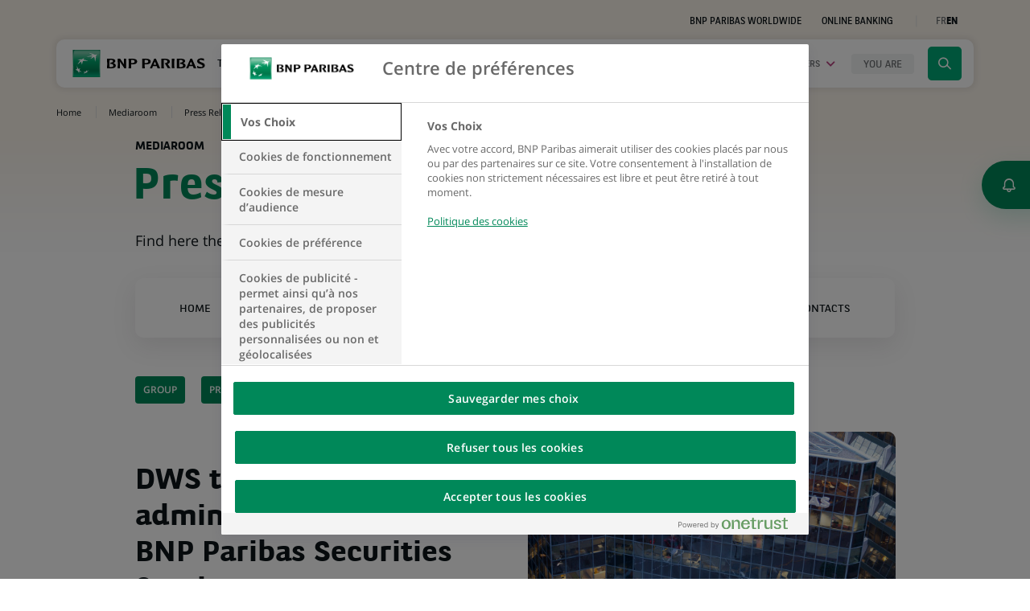

--- FILE ---
content_type: text/html; charset=UTF-8
request_url: https://group.bnpparibas/en/press-release/dws-transfer-fund-administration-unit-bnp-paribas-securities-services
body_size: 15099
content:
<!DOCTYPE html>
<html lang="en">
    <head>
        <meta charset="UTF-8">
                <meta name="viewport" content="width=device-width, initial-scale=1, maximum-scale=1, user-scalable=no">
                    <title>DWS to transfer fund administration unit to BNP Paribas Securities Services - BNP Paribas</title>
            <meta name="description" content="28/06/2018 - Discover our press release on DWS to transfer fund administration unit to BNP Paribas Securities Services - The bank for a changing world - BNP Paribas">
                <meta name="image" content="https://cdn-group.bnpparibas.com/media/images/cache/share/uploads/image/news_default_group_1.jpg">
                <meta property="og:title" content="DWS to transfer fund administration unit to BNP Paribas Securities Services - BNP Paribas">
            <meta property="og:description" content="28/06/2018 - Discover our press release on DWS to transfer fund administration unit to BNP Paribas Securities Services - The bank for a changing world - BNP Paribas">
            <meta property="og:image" content="https://cdn-group.bnpparibas.com/media/images/cache/share/uploads/image/news_default_group_1.jpg">
            <meta property="og:site_name" content="BNP Paribas">
            <meta property="og:type" content="article">
            <meta property="og:locale" content="en_US">
            <meta property="og:url" content="https://group.bnpparibas/en/press-release/dws-transfer-fund-administration-unit-bnp-paribas-securities-services">
            <meta name="twitter:card" content="summary">
            <meta name="twitter:site" content="@BNPParibas">
            <meta name="twitter:title" content="DWS to transfer fund administration unit to BNP Paribas Securities Services - BNP Paribas">
            <meta name="twitter:description" content="28/06/2018 - Discover our press release on DWS to transfer fund administration unit to BNP Paribas Securities Services - The bank for a changing world - BNP Paribas">
            <meta name="twitter:image" content="https://cdn-group.bnpparibas.com/media/images/cache/share/uploads/image/news_default_group_1.jpg">
        <link rel="alternate" hreflang="fr" href="https://group.bnpparibas/communique-de-presse/dws-transferera-activites-administration-fonds-bnp-paribas-securities-services" />
<link rel="alternate" hreflang="en" href="https://group.bnpparibas/en/press-release/dws-transfer-fund-administration-unit-bnp-paribas-securities-services" />
<link rel="alternate" hreflang="x-default" href="https://group.bnpparibas/en/press-release/dws-transfer-fund-administration-unit-bnp-paribas-securities-services" />
<link rel="canonical" href="https://group.bnpparibas/en/press-release/dws-transfer-fund-administration-unit-bnp-paribas-securities-services" />

                
            

                <link rel="preload" as="image" href="https://cdn-group.bnpparibas.com/media/images/cache/simple_filter/rc/kczX2NrU/uploads/image/news_default_group_1.jpg" />
    

    <link rel="stylesheet" href="https://cdn-group.bnpparibas.com/build/781.544c2fbd.css"><link rel="stylesheet" href="https://cdn-group.bnpparibas.com/build/321.abaaf8a8.css"><link rel="stylesheet" href="https://cdn-group.bnpparibas.com/build/commons.da1e5052.css">
    <link rel="stylesheet" href="https://cdn-group.bnpparibas.com/build/content.b64e9749.css">
        <link rel="stylesheet" type="text/css" href="https://cdn-group.bnpparibas.com/build/print.325c5deb.css" media="print">
        <link rel="icon" type="image/x-icon" href="https://cdn-group.bnpparibas.com/favicon.ico">
        <link rel="apple-touch-icon" href="https://cdn-group.bnpparibas.com/build/images/apple-touch-icon.png">
            
    
    
        <script>
      var BnpCookieInfo = {cat1:false,cat2:false,cat3:false,cat4:false,cat4s1:false,cat4s2:false,cat4s3:false,cat5:false};
      function OptanonWrapper() {
        BnpCookieInfo.cat1=OnetrustActiveGroups.indexOf(',C0001,') !== -1;
        BnpCookieInfo.cat2=OnetrustActiveGroups.indexOf(',C0002,') !== -1;
        BnpCookieInfo.cat3=OnetrustActiveGroups.indexOf(',C0003,') !== -1;
        BnpCookieInfo.cat4=OnetrustActiveGroups.indexOf(',C0004,') !== -1;
        BnpCookieInfo.cat4s1=OnetrustActiveGroups.indexOf(',C4S1,') !== -1;
        BnpCookieInfo.cat4s2=OnetrustActiveGroups.indexOf(',C4S2,') !== -1;
        BnpCookieInfo.cat4s3=OnetrustActiveGroups.indexOf(',C4s3,') !== -1;
        BnpCookieInfo.cat5=OnetrustActiveGroups.indexOf(',C5s2,') !== -1;
        if(typeof BnpCookie !== 'undefined') {
          BnpCookie.execute();
        }
      }
            dataLayer = window.dataLayer = window.dataLayer||[];
var dlp = { 'Environment': 'prod','Langage': 'en','PageCategory': 'News','PageSubCategory1': 'All_news','PageSubCategory2': 'Press_release','PageSubCategory3': '','PageName': 'News::All_news::Press_release','CommuniqueID': '12231','CommuniqueTitle': 'DWS_to_transfer_fund_administration_unit_to_BNP_Paribas_Securities_Services','CommuniqueDate': '2018-06-28','CommuniqueCategory': 'Group', };
dataLayer.push(dlp);
      (function(w,d,s,l,i){w[l]=w[l]||[];w[l].push({'gtm.start':
          new Date().getTime(),event:'gtm.js'});var f=d.getElementsByTagName(s)[0],
        j=d.createElement(s),dl=l!='dataLayer'?'&l='+l:'';j.async=true;j.src=
        'https://www.googletagmanager.com/gtm.js?id='+i+dl;f.parentNode.insertBefore(j,f);
      })(window,document,'script','dataLayer','GTM-P7JCRJQ');
          </script>
    
    
    </head>
    <body class=" page-pressrelease no-transition" >
        <script>
            document.body.className+=' js';
        </script>
                    <!-- Google Tag Manager (noscript) -->
        <noscript><iframe src="https://www.googletagmanager.com/ns.html?id=GTM-P7JCRJQ" height="0" width="0" style="display:none;visibility:hidden" title="contenu technique" aria-hidden="true" tabindex="-1"></iframe></noscript>
        <!-- End Google Tag Manager (noscript) -->
    
        
    <div id="skip">
        <div class="container">
            <ul>
                <li>
                    <a href="#navbar">Go to navigation</a>
                </li>
                <li>
                    <a href="#content">Go to content</a>
                </li>
                <li>
                    <a href="#search">Go to search</a>
                </li>
            </ul>
        </div>
    </div>

    <div class="page">
        <header>
            
            <!-- MAIN NAV -->
                        
<nav class="prenav">
    <div class="container">
        <div class="row justify-content-end align-items-center">
            <div class="col-sm-8">
                <ul class="prenav-nav">
                    
                                        <li><a href="/en/group/bnp-paribas-worldwide">BNP Paribas worldwide</a></li>
                    
                                                                                    <li><a href="https://mabanque.bnpparibas/en/home" class="account-link" target="_blank" rel="noopener">Online Banking</a></li>

                    <li class="switcher-language" data-suggester="Passer à la version française">
                        <ul>
                                                            <li>
                                    <a role="button" href="/communique-de-presse/dws-transferera-activites-administration-fonds-bnp-paribas-securities-services" data-lang="FR" aria-label="Display the site in french">FR</a>
                                </li>
                                <li class="active" aria-current="true"><span>EN</span></li>
                                                    </ul>
                    </li>
                </ul>
            </div>
        </div>
    </div>
</nav>

    
        
<nav class="main-nav" aria-label="Menu principal">
    <div class="container">
        <div class="main-nav-menu">
            <div class="main-nav-placeholder"></div>
            <div class="container">
                <div class="row">
                    <div class="main-nav-brand">
                        <div class="logo-img">
                            <a href="/en/" title="Homepage of the BNP Paribas Group Website">
                                <img src="https://cdn-group.bnpparibas.com/build/images/logo-bnp.svg" width="165" height="34" alt="">
                            </a>
                        </div>

                        <div class="logo-baseline">
                                                            <p>The bank for a changing world</p>
                                                    </div>
                    </div>
                    <div class="ct-main-nav">
                        <button type="button" class="main-nav-toggle trigger-close" aria-expanded="false" data-open="Open the navigation menu" data-close="Close the navigation menu">
                            <span class="ct-toggle">
                                <span class="sr-only">Open the navigation menu</span>
                                <span class="icon-bar"></span>
                                <span class="icon-bar"></span>
                                <span class="icon-bar"></span>
                            </span>
                        </button>
                        <div class="main-nav-wrap">
                            <ul class="main-nav-items">
                                                                                                    <li class="nav-item nav-item-group">
                                                        <button type="button" class="main-nav-btn" id="navbar" 
    aria-expanded="false"
     
    aria-label="Open the submenu: The Group" 
    data-open="Open the submenu: The Group" 
    data-close="Close the submenu: The Group">
        The Group
    </button>
    <div class="block-megamenu" data-nav="group">
        <button type="button" data-label="Menu" class="back-nav unindex" aria-label="Close panel: The BNP Paribas Group">Menu</button>

            <div class="row">
                <div class="col-lg-4">
                    <div class="megamenu-head">
                                                    <p class="megamenu-title">The BNP Paribas Group</p>
                                                <p class="megamenu-intro">Find here the essentials on BNP Paribas: governance, strategy, organisation and key figures.</p>
                        <a href="/en/group" class="cta cta-default cta-group">Find out more</a>
                    </div>
                </div>
                <div class="col-lg-8 megamenu-anim">
                    <div class="ct-megamenu-links">
                        <div class="megamenu-links flex group">
                                                                                                                                                            <div class="megamenu-links-block about-us has-children" data-item="2">
                                        <a href="/en/group/about-us">
                                            <span>
                                                <span>About us</span>
                                            </span>
                                        </a>
                                                                                    <div class="megamenu-sublevel">
                                                <button type="button" data-label="Menu" class="back-nav unindex" aria-label="Close panel: About&#x20;us">Menu / The BNP Paribas Group</button>
                                                <div class="section-mobile">
                                                    <a href="/en/group/about-us" class="cta cta-default cta-group unindex">About us</a>
                                                </div>
                                                <ul>
                                                                                                                                                                                                                                                                                    <li>
                                                                <a href="/en/group/about-us/company-purpose">Company purpose</a>
                                                                                                                            </li>
                                                                                                                                                                                                                                <li>
                                                                <a href="/en/group/about-us/business-model">Business model</a>
                                                                                                                            </li>
                                                                                                                                                                                                                                <li>
                                                                <a href="/en/group/about-us/strategic-plan">Strategic plan</a>
                                                                                                                            </li>
                                                                                                                                                                                                                                <li>
                                                                <a href="/en/group/about-us/corporate-philanthropy">Corporate Philanthropy</a>
                                                                                                                            </li>
                                                                                                                                                                                                                                <li>
                                                                <a href="/en/group/about-us/company-history">Company history</a>
                                                                                                                            </li>
                                                                                                                                                                                                                                <li>
                                                                <a href="/en/group/about-us/tennis">Tennis</a>
                                                                                                                            </li>
                                                                                                                                                                                                                                <li>
                                                                <a href="/en/group/about-us/cinema">Cinema</a>
                                                                                                                            </li>
                                                                                                                                                            </ul>
                                            </div>
                                                                            </div>
                                                                                                                                <div class="megamenu-links-block activities has-children" data-item="2">
                                        <a href="/en/group/our-businesses-and-expertise">
                                            <span>
                                                <span>Our businesses and expertise</span>
                                            </span>
                                        </a>
                                                                                    <div class="megamenu-sublevel">
                                                <button type="button" data-label="Menu" class="back-nav unindex" aria-label="Close panel: Our&#x20;businesses&#x20;and&#x20;expertise">Menu / The BNP Paribas Group</button>
                                                <div class="section-mobile">
                                                    <a href="/en/group/our-businesses-and-expertise" class="cta cta-default cta-group unindex">Our businesses and expertise</a>
                                                </div>
                                                <ul>
                                                                                                                                                                        <li>
                                                                <a href="/en/group/our-businesses-and-expertise/corporate-institutional-banking">Corporate &amp; Institutional Banking</a>
                                                                                                                            </li>
                                                                                                                                                                                                                                <li>
                                                                <a href="/en/group/our-businesses-and-expertise/commercial-personal-banking-services">Commercial, Personal Banking &amp; Services</a>
                                                                                                                                    <div class="megamenu-sublevel">
                                                                        <button type="button" data-label="Menu" class="back-nav unindex" aria-label="Close panel: Commercial,&#x20;Personal&#x20;Banking&#x20;&amp;&#x20;Services">Menu / The BNP Paribas Group / Our businesses and expertise</button>
                                                                        <div class="section-mobile">
                                                                            <a href="/en/group/our-businesses-and-expertise/commercial-personal-banking-services" class="cta cta-default cta-group unindex">Commercial, Personal Banking &amp; Services</a>
                                                                        </div>
                                                                        <ul>
                                                                                                                                                                                                                                                                                                                                                                                                                                                                            </ul>
                                                                    </div>
                                                                                                                            </li>
                                                                                                                                                                                                                                <li>
                                                                <a href="/en/group/our-businesses-and-expertise/investment-protection-services">Investment &amp; Protection Services</a>
                                                                                                                            </li>
                                                                                                                                                            </ul>
                                            </div>
                                                                            </div>
                                                                                                                                <div class="megamenu-links-block governance-compliance has-children" data-item="2">
                                        <a href="/en/group/our-governance">
                                            <span>
                                                <span>Our governance</span>
                                            </span>
                                        </a>
                                                                                    <div class="megamenu-sublevel">
                                                <button type="button" data-label="Menu" class="back-nav unindex" aria-label="Close panel: Our&#x20;governance">Menu / The BNP Paribas Group</button>
                                                <div class="section-mobile">
                                                    <a href="/en/group/our-governance" class="cta cta-default cta-group unindex">Our governance</a>
                                                </div>
                                                <ul>
                                                                                                                                                                        <li>
                                                                <a href="/en/group/our-governance/board-of-directors">Board of Directors</a>
                                                                                                                            </li>
                                                                                                                                                                                                                                <li>
                                                                <a href="/en/group/our-governance/general-management-and-the-executive-committee">General Management and the Executive Committee</a>
                                                                                                                            </li>
                                                                                                                                                                                                                                <li>
                                                                <a href="/en/group/our-governance/compliance">Compliance</a>
                                                                                                                            </li>
                                                                                                                                                                                                                                <li>
                                                                <a href="/en/group/our-governance/group-positions-and-sector-policies">Group positions and sector policies</a>
                                                                                                                            </li>
                                                                                                                                                            </ul>
                                            </div>
                                                                            </div>
                                                                                    </div>
                                                    <div class="megamenu-card mt-3 mt-lg-0">                    
                                
                    
                            
        <article class="card-custom card-thematic xs op-dark">
            <a href="https://group.bnpparibas/en/group/about-us/frequently-asked-questions"  class="card-link text-center">
                <div class="card-img bg-img" data-src="https://cdn-group.bnpparibas.com/media/images/cache/menu_block/uploads/image/adobestock_439710910_1.jpg"></div>
                <div class="card-container">
                    <div class="position-relative">
                                                                            <div class="card-title">
                                                                    Check out our FAQ page
                                                            </div>
                                                                    </div>
                    <span class="cta-corner fleche">
                        <span class="icon icon-fleche" aria-hidden="true"></span>
                        <span class="sr-only">See the page</span>
                    </span>
                </div>
            </a>
        </article>
    </div>
                                            </div>
                </div>
            </div>
    </div>
                                    </li>
                                
                                                                                                    <li class="nav-item nav-item-insights">
                                                        <button type="button" class="main-nav-btn" 
    aria-expanded="false"
     
    aria-label="Open the submenu: Our commitments" 
    data-open="Open the submenu: Our commitments" 
    data-close="Close the submenu: Our commitments">
        Our commitments
    </button>
    <div class="block-megamenu" data-nav="insights">
        <button type="button" data-label="Menu" class="back-nav unindex" aria-label="Close panel: Our commitments">Menu</button>

            <div class="row">
                <div class="col-lg-4">
                    <div class="megamenu-head">
                                                    <p class="megamenu-title">Our commitments</p>
                                                <p class="megamenu-intro">We are committed to make a sustainable and inclusive contribution to the environmental, societal, technological and economic challenges of our time.</p>
                        <a href="/en/our-commitments" class="cta cta-default cta-insights">Find out more about our commitments</a>
                    </div>
                </div>
                <div class="col-lg-8 megamenu-anim">
                    <div class="ct-megamenu-links">
                        <div class="megamenu-links flex insights">
                                                                                                                                                            <div class="megamenu-links-block supporting-transitions has-children" data-item="2">
                                        <a href="/en/our-commitments/transitions">
                                            <span>
                                                <span>Transitions</span>
                                            </span>
                                        </a>
                                                                                    <div class="megamenu-sublevel">
                                                <button type="button" data-label="Menu" class="back-nav unindex" aria-label="Close panel: Transitions">Menu / Our commitments</button>
                                                <div class="section-mobile">
                                                    <a href="/en/our-commitments/transitions" class="cta cta-default cta-insights unindex">Transitions</a>
                                                </div>
                                                <ul>
                                                                                                                                                                        <li>
                                                                <a href="/en/our-commitments/transitions/energy-transition-and-climate-action">Energy transition and climate action</a>
                                                                                                                            </li>
                                                                                                                                                                                                                                <li>
                                                                <a href="/en/our-commitments/transitions/natural-capital-and-biodiversity">Natural capital and biodiversity</a>
                                                                                                                            </li>
                                                                                                                                                                                                                                <li>
                                                                <a href="/en/our-commitments/transitions/circular-economy">Circular economy</a>
                                                                                                                            </li>
                                                                                                                                                                                                                                <li>
                                                                <a href="/en/our-commitments/transitions/responsible-savings-and-investments">Responsible savings and investments</a>
                                                                                                                                    <div class="megamenu-sublevel">
                                                                        <button type="button" data-label="Menu" class="back-nav unindex" aria-label="Close panel: Responsible&#x20;savings&#x20;and&#x20;investments">Menu / Our commitments / Transitions</button>
                                                                        <div class="section-mobile">
                                                                            <a href="/en/our-commitments/transitions/responsible-savings-and-investments" class="cta cta-default cta-insights unindex">Responsible savings and investments</a>
                                                                        </div>
                                                                        <ul>
                                                                                                                                                                                                                                                                                                                </ul>
                                                                    </div>
                                                                                                                            </li>
                                                                                                                                                                                                                                <li>
                                                                <a href="/en/our-commitments/transitions/energy-efficiency">Energy efficiency</a>
                                                                                                                            </li>
                                                                                                                                                                                                                                <li>
                                                                <a href="/en/our-commitments/transitions/our-experts-in-sustainable-finance">Our experts in sustainable finance</a>
                                                                                                                            </li>
                                                                                                                                                            </ul>
                                            </div>
                                                                            </div>
                                                                                                                                <div class="megamenu-links-block innovative-solutions has-children" data-item="2">
                                        <a href="/en/our-commitments/innovation">
                                            <span>
                                                <span>Innovation</span>
                                            </span>
                                        </a>
                                                                                    <div class="megamenu-sublevel">
                                                <button type="button" data-label="Menu" class="back-nav unindex" aria-label="Close panel: Innovation">Menu / Our commitments</button>
                                                <div class="section-mobile">
                                                    <a href="/en/our-commitments/innovation" class="cta cta-default cta-insights unindex">Innovation</a>
                                                </div>
                                                <ul>
                                                                                                                                                                        <li>
                                                                <a href="/en/our-commitments/innovation/customer-experience">Customer experience</a>
                                                                                                                            </li>
                                                                                                                                                                                                                                <li>
                                                                <a href="/en/our-commitments/innovation/payment-solutions">Payment solutions</a>
                                                                                                                            </li>
                                                                                                                                                                                                                                <li>
                                                                <a href="/en/our-commitments/innovation/data-artificial-intelligence">Data &amp; Artificial Intelligence</a>
                                                                                                                            </li>
                                                                                                                                                                                                                                <li>
                                                                <a href="/en/our-commitments/innovation/beyond-banking">Beyond banking</a>
                                                                                                                            </li>
                                                                                                                                                                                                                                <li>
                                                                <a href="/en/our-commitments/innovation/open-innovation">Open innovation</a>
                                                                                                                            </li>
                                                                                                                                                                                                                                <li>
                                                                <a href="/en/our-commitments/innovation/mobility-solutions">Mobility solutions</a>
                                                                                                                            </li>
                                                                                                                                                            </ul>
                                            </div>
                                                                            </div>
                                                                                                                                <div class="megamenu-links-block commitments-to-society has-children" data-item="2">
                                        <a href="/en/our-commitments/inclusion">
                                            <span>
                                                <span>Inclusion</span>
                                            </span>
                                        </a>
                                                                                    <div class="megamenu-sublevel">
                                                <button type="button" data-label="Menu" class="back-nav unindex" aria-label="Close panel: Inclusion">Menu / Our commitments</button>
                                                <div class="section-mobile">
                                                    <a href="/en/our-commitments/inclusion" class="cta cta-default cta-insights unindex">Inclusion</a>
                                                </div>
                                                <ul>
                                                                                                                                                                                                                                                                                    <li>
                                                                <a href="/en/our-commitments/inclusion/financial-and-social-inclusion">Financial and social inclusion</a>
                                                                                                                            </li>
                                                                                                                                                                                                                                <li>
                                                                <a href="/en/our-commitments/inclusion/social-entrepreneurship">Social entrepreneurship</a>
                                                                                                                            </li>
                                                                                                                                                                                                                                <li>
                                                                <a href="/en/our-commitments/inclusion/diversity-equality-and-inclusion">Diversity, equality and inclusion</a>
                                                                                                                            </li>
                                                                                                                                                            </ul>
                                            </div>
                                                                            </div>
                                                                                                                                                </div>
                                                    <div class="megamenu-card mt-3 mt-lg-0">                    
                                
                    
                            
        <article class="card-custom card-thematic xs op-light rub-insights">
            <a href="https://group.bnpparibas/en/our-commitments/sustainable-finance-follow-our-progress-in-figures"  class="card-link text-center">
                <div class="card-img bg-img" data-src="https://cdn-group.bnpparibas.com/media/images/cache/menu_block/uploads/image/adobestock_605250274_resize_1m_v04_1.jpg"></div>
                <div class="card-container">
                    <div class="position-relative">
                                                                            <div class="card-title">
                                                                    Sustainable finance: follow our progress in figures
                                                            </div>
                                                                    </div>
                    <span class="cta-corner fleche insights">
                        <span class="icon icon-fleche" aria-hidden="true"></span>
                        <span class="sr-only">See the page</span>
                    </span>
                </div>
            </a>
        </article>
    </div>
                                            </div>
                </div>
            </div>
    </div>
                                    </li>
                                
                                                                <li class="nav-item nav-item-actus active">
                                    <button type="button" class="main-nav-btn" 
                                    aria-expanded="false"
                                     
                                    aria-label="Open the submenu: News &amp; Mediaroom" 
                                    data-open="Open the submenu: News &amp; Mediaroom" 
                                    data-close="Close the submenu: News &amp; Mediaroom">
                                        News &amp; Mediaroom
                                    </button>

                                    <button type="button" class="main-nav-btn megamenu-actus-link-mobile unindex active" data-target="actus" 
                                    aria-expanded="false"
                                     aria-current="true"                                    aria-label="Open the submenu: News" 
                                    data-open="Open the submenu: News" 
                                    data-close="Close the submenu: News">
                                        News
                                    </button>

                                    <button type="button" class="main-nav-btn megamenu-actus-link-mobile unindex" data-target="mediaroom" 
                                    aria-expanded="false"
                                                                        aria-label="Open the submenu: Mediaroom" 
                                    data-open="Open the submenu: Mediaroom" 
                                    data-close="Close the submenu: Mediaroom">
                                        Mediaroom
                                    </button>
                                    <div class="block-megamenu" data-nav="actus">
                                        <div class="row">
                                            <div class="col-lg-4">
                                                <div class="megamenu-head">
                                                                                                            <p class="megamenu-title desktop">News &amp; Mediaroom</p>
                                                                                                        <p class="megamenu-intro">Our financial results, business activites, solutions and recent sustainable finance initiatives: news, analysis and viewpoints.</p>
                                                </div>
                                            </div>
                                            <div class="col-lg-3 col-md-6 megamenu-anim">
                                                <div class="megamenu-links flex">
                                                    <div class="megamenu-links-block">
                                                        <a href="/en/all-news"><span>News</span></a>
                                                        <div class="megamenu-sublevel" data-target="actus">
                                                            <button type="button" data-label="Menu" class="back-nav unindex" aria-label="Close panel: News">Menu</button> 

                                                            <div class="megamenu-head-mobile">
                                                                <h2 class="megamenu-title mobile">News</h2>
                                                                <p class="megamenu-intro">Our financial results, business activites, solutions and recent sustainable finance initiatives: news, analysis and viewpoints.</p>
                                                                <a href="/en/all-news" class="cta cta-default section-mobile unindex">See more news</a>
                                                            </div>

                                                            <ul>
                                                                                                                                                                                                <li>
                                                                    <a href="/en/all-news/group">Group</a>
                                                                </li>
                                                                                                                                <li>
                                                                    <a href="/en/all-news/innovation-technology">Innovation &amp; technology</a>
                                                                </li>
                                                                                                                                <li>
                                                                    <a href="/en/all-news/sustainable-finance">Sustainable finance</a>
                                                                </li>
                                                                                                                                <li>
                                                                    <a href="/en/all-news/inclusion">Inclusion</a>
                                                                </li>
                                                                                                                                <li>
                                                                    <a href="/en/all-news/corporate-philanthropy">Corporate philanthropy</a>
                                                                </li>
                                                                                                                                <li>
                                                                    <a href="/en/all-news">See more news</a>
                                                                </li>
                                                            </ul>
                                                        </div>
                                                    </div>
                                                    <div class="megamenu-links-block">
                                                        <a href="/en/mediaroom"><span>Mediaroom</span></a>
                                                        <div class="megamenu-sublevel" data-target="mediaroom">
                                                            <button type="button" data-label="Menu" class="back-nav unindex" aria-label="Close panel: Mediaroom">Menu</button>

                                                            <div class="megamenu-head-mobile">
                                                                <h2 class="megamenu-title mobile">Mediaroom</h2>
                                                                <p class="megamenu-intro">Our financial results, business activites, solutions and recent sustainable finance initiatives: news, analysis and viewpoints.</p>
                                                                <a href="/en/mediaroom" class="cta cta-default section-mobile unindex">Discover the Mediaroom</a>
                                                            </div>

                                                            <ul>
                                                                                                                                                                                                                                                                                                                                                                                                            <li>
                                                                        <a href="/en/mediaroom/press-release">Press Releases</a>
                                                                    </li>
                                                                                                                                                                                                                                                                            <li>
                                                                        <a href="/en/mediaroom/essentials">Essentials</a>
                                                                    </li>
                                                                                                                                                                                                                                                                            <li>
                                                                        <a href="/en/mediaroom/spokespeople">Spokespeople</a>
                                                                    </li>
                                                                                                                                                                                                                                                                            <li>
                                                                        <a href="/en/mediaroom/contacts">Contacts</a>
                                                                    </li>
                                                                                                                                                                                                </ul>
                                                        </div>
                                                    </div>
                                                </div>
                                            </div>
                                            <div class="d-inline-flex justify-content-end col-lg-5 col-md-6 megamenu-anim block-news">
                                                <div class="d-flex justify-content-end">    
                 
        
        <article class="card-custom card-teaser landscape xs megamenu-illu op-dark">
            <a href="/en/press-release/bnp-paribas-group-results-as-of-30-september-2025" class="card-link">
                <div class="card-img bg-img" data-src="https://cdn-group.bnpparibas.com/media/images/cache/teaser_md/uploads/image/Header-3T2025-resultats_1.jpg"></div>
                <div class="card-container">
                            
                                            
    





<div class="category category-press-release">
        Press release
</div> 
                            
                                        <div class="card-title">BNP Paribas Group: Results as of 30 September 2025</div>
                                    </div>
            </a>
        </article>
    </div>
                                            </div>
                                        </div>
                                    </div>
                                </li>

                                                                                                <li class="nav-item nav-item-jobs">
                                    <button type="button" class="main-nav-btn" 
                                    aria-expanded="false"
                                     
                                    aria-label="Open the submenu: Careers" 
                                    data-open="Open the submenu: Careers" 
                                    data-close="Close the submenu: Careers">
                                        Careers
                                    </button>
                                    <div class="block-megamenu" data-nav="jobs">
                                        <button type="button" data-label="Menu" class="back-nav unindex" aria-label="Close panel: Careers">Menu</button>
                                        <div class="row">
                                            <div class="col-lg-4">
                                                <div class="megamenu-head">
                                                                                                            <p class="megamenu-title">Careers</p>
                                                                                                        <p class="megamenu-intro">Our ambition ? To build a sustainable future. But we can’t do that without you!</p>
                                                    <a href="/en/careers" class="cta cta-default cta-rh">Explore our career space</a>
                                                </div>
                                            </div>
                                            <div class="col-lg-8 megamenu-anim">
                                                <div class="ct-megamenu-links rh">
                                                    <div>
                                                                                                                    <p class="megamenu-title-rh">Want to be part of the change?</p>
                                                        
                                                        <ul class="megamenu-links rh">
                                                                                                                                                                                                                                                                                                                                                                                                                                                                                                                                                                                                                                                                                                                                                                                                                                                                                                                                                                        <li class="megamenu-links-block">
                                                                        <a href="/en/careers/why-join-bnp-paribas">
                                                                            <span>Why Join BNP Paribas</span>
                                                                        </a>
                                                                    </li>
                                                                                                                                                                                                                                                                                                                                                                                            <li class="megamenu-links-block">
                                                                        <a href="/en/careers/jobs">
                                                                            <span>Choosing the right job for me</span>
                                                                        </a>
                                                                    </li>
                                                                                                                                                                                                                                                                <li class="megamenu-links-block">
                                                                        <a href="/en/careers/lets-prepare-to-apply">
                                                                            <span>Let&#039;s prepare to apply</span>
                                                                        </a>
                                                                    </li>
                                                                                                                                                                                                                                                                                                                </ul>
                                                    </div>
                                                    <div>
                                                                                                                    <p class="megamenu-title-rh">Choose your profile</p>
                                                                                                                <ul class="megamenu-links rh">
                                                                                                                                                                                        <li class="megamenu-links-block">
                                                                    <a href="/en/careers/candidate-student">
                                                                        <span>I am a student</span>
                                                                    </a>
                                                                </li>
                                                                                                                            <li class="megamenu-links-block">
                                                                    <a href="/en/careers/candidate-young-professional">
                                                                        <span>I am early in my career</span>
                                                                    </a>
                                                                </li>
                                                                                                                            <li class="megamenu-links-block">
                                                                    <a href="/en/careers/candidate-experienced">
                                                                        <span>I am an experienced professional</span>
                                                                    </a>
                                                                </li>
                                                                                                                    </ul>
                                                    </div>
                                                    <div class="megamenu-card">
                                                        <div class="megamenu-links-rh">
                                                            <a href="/en/careers/all-job-offers">
                                                                Find my future job
                                                            </a>

                                                            <a href="https://bwelcome.hr.bnpparibas/en_US/externalcareers/RecommendationMethods" target="_blank" rel="noopener">
                                                                Match my CV
                                                                <span class="icon icon-extern" aria-hidden="true"></span>
                                                            </a>

                                                                                                                    </div>
                                                    </div>
                                                </div>
                                            </div>
                                        </div>
                                    </div>
                                </li>
                                
                                                                                                <li class="nav-item nav-item-profiles">
                                    <button type="button" class="main-nav-btn" 
                                    aria-expanded="false" 
                                    aria-label="Open the submenu: menu.main.profiles.title" 
                                    data-open="Open the submenu: menu.main.profiles.title" 
                                    data-close="Close the submenu: menu.main.profiles.title">
                                        <span>You are</span>
                                    </button>
                                    <div class="block-megamenu" data-nav="profiles">
                                        <button type="button" data-label="Menu" class="back-nav unindex" aria-label="Close panel: You are">Menu</button>
                                        <div class="megamenu-head-mobile">
                                            <h2 class="megamenu-title mobile">You are</h2>
                                        </div>
                                        <ul class="profiles-container">
                                            <li class="megamenu-links-block item-invest">
                                                <a class="profile-link extern" href="https://invest.bnpparibas/en" target="_blank" rel="noopener" data-profile="Investor, shareholder">
                                                <span>Investor, shareholder</span>
                                                </a>
                                            </li>
                                                                                                                                    <li class="megamenu-links-block item-156">
                                                <a class="profile-link" href="/en/you-are/corporate-institutional" data-profile="Corporate, Institutional">
                                                <span>Corporate, Institutional</span>
                                                </a>
                                            </li>
                                                                                                                                                                                <li class="megamenu-links-block item-155">
                                                <a class="profile-link" href="/en/careers" data-profile="Job applicant">
                                                <span>Job applicant</span>
                                                </a>
                                            </li>
                                                                                                                                                                                <li class="megamenu-links-block item-159">
                                                <a class="profile-link" href="/en/individual-professional" data-profile="Individual, professional">
                                                <span>Individual, professional</span>
                                                </a>
                                            </li>
                                                                                                                                                                                <li class="megamenu-links-block item-160">
                                                <a class="profile-link" href="/en/you-are/supplier" data-profile="Supplier">
                                                <span>Supplier</span>
                                                </a>
                                            </li>
                                                                                                                                                                                <li class="megamenu-links-block item-161">
                                                <a class="profile-link" href="/en/mediaroom" data-profile="Journalist">
                                                <span>Journalist</span>
                                                </a>
                                            </li>
                                                                                                                                </ul>
                                    </div>
                                </li>
                                
                                                                                                                            </ul>
                            <div class="main-nav-indicator">
                                <span></span>
                            </div>
                            <div class="bottom-menu-mobile">
                                                                                                                                                                        
                                <div class="bottom-menu-mobile-top text-center">
                                    <a href="https://mabanque.bnpparibas/en/home" class="account-redirect cta cta-default" target="_blank" rel="noopener">mabanque.bnpparibas</a>
                                    <a href="/en/group/bnp-paribas-worldwide" class="cta cta-second-bis">BNP Paribas worldwide</a>
                                </div>

                                <div class="footer-mobile-links">
    <ul class="clearfix">
        <li><a href="#" class="optanon-toggle-display">Cookies settings</a></li>
                            <li><a href="/en/legal-information-and-general-terms-and-conditions-of-use">Legal notices</a></li>
                                        <li><a href="/en/data-protection">Data Protection</a></li>
                                        <li><a href="/en/cookie-policy">Cookie policy</a></li>
                                        <li><a href="/en/accessibility-declaration">Accessibility : partially compliant</a></li>
                                        <li><a href="/en/sitemap">Sitemap</a></li>
                        </ul>
</div>


                                <div class="mobile-social-links clearfix">
                                        <ul class="prenav-socials">
                <li>
            <a href="https&#x3A;&#x2F;&#x2F;www.instagram.com&#x2F;bnpparibas&#x2F;" target="_blank" rel="noopener" aria-label="Instagram page of BNP Paribas, opens in a new tab">
                <span class="icon icon-instagram" aria-hidden="true"></span>
            </a>
        </li>
                                <li>
            <a href="https&#x3A;&#x2F;&#x2F;x.com&#x2F;BNPParibas" target="_blank" rel="noopener" aria-label="X (Twitter) page of BNP Paribas, opens in a new tab">
                <span class="icon icon-twitter" aria-hidden="true"></span>
            </a>
        </li>
                        <li>
            <a href="https&#x3A;&#x2F;&#x2F;www.linkedin.com&#x2F;company&#x2F;bnp-paribas" target="_blank" rel="noopener" aria-label="LinkedIn page of BNP Paribas, opens in a new tab">
                <span class="icon icon-linkedin" aria-hidden="true"></span>
            </a>
        </li>
                        <li>
            <a href="https&#x3A;&#x2F;&#x2F;www.youtube.com&#x2F;user&#x2F;BNPParibas" target="_blank" rel="noopener" aria-label="Youtube page of BNP Paribas, opens in a new tab">
                <span class="icon icon-youtube" aria-hidden="true"></span>
            </a>
        </li>
            </ul>

                                </div>

                                <div class="switch-language">
                                    <ul>
                                                                                    <li>
                                                <a role="button" href="/communique-de-presse/dws-transferera-activites-administration-fonds-bnp-paribas-securities-services" aria-label="Display the site in french">FR</a>
                                            </li>
                                            <li class="active" aria-current="true"><span>EN</span></li>
                                                                            </ul>
                                </div>
                            </div>
                        </div>
                    </div>
                    <div class="nav-search">
                        <button id="search" type="button" class="open-search" data-placeholder="What are you searching?">
                            <span class="sr-only">Click to display the search engine</span>
                            <span class="icon icon-search" aria-hidden="true"></span>
                        </button>
                    </div>
                </div>
            </div>
            <div class="progress-line">
                <span class="pgs"></span>
            </div>
        </div>
    </div>

    <!-- Search autocomplete -->
    <div class="search-result-container" aria-hidden="true" role="search">
    <div class="container">
        <div class="search-result-inner">
            <div class="result-header">
                <div class="input">
                    <div class="loader-custom"></div>
                    <span class="icon icon-search" aria-hidden="true"></span>
                    <label for="acsearch" class="sr-only">What are you searching?</label>
                    <input id="acsearch" type="text" data-url="/en/search">
                                    </div>

                <div class="account-redirect"></div>
            </div>
            <div class="results-zone">

            </div>
            <button type="button" class="close-search">
                <span class="sr-only">Close search</span>
                <span class="icon icon-close" aria-hidden="true"></span>
            </button>
        </div>
    </div>
</div></nav>

<div class="megamenu-placeholder"></div>
        </header>
        
        <!-- MAIN -->
        <main id="main" aria-hidden="false">
            <div class="region-precontent">
                    





<header class="main-header&#x20;header&#x20;header-page&#x20;header-banner&#x20;op-dark&#x20;header-with-filters&#x20;header-mediaroom&#x20;bg-color">
    
                
                            
    <nav class="breadcrumb-custom">
        <div class="container">
            <ul itemscope itemtype="http://schema.org/BreadcrumbList">
                                                        
                    <li itemprop="itemListElement" itemscope itemtype="http://schema.org/ListItem">
                                                                                    <a itemprop="item" href="https://group.bnpparibas/en/">
                                                    
                                <span itemprop="name">Home</span>

                                                                                    </a>
                                                                            <meta itemprop="position" content="1" />
                    </li>
                                                                            
                    <li itemprop="itemListElement" itemscope itemtype="http://schema.org/ListItem">
                                                                                    <a itemprop="item" href="https://group.bnpparibas/en/mediaroom">
                                                    
                                <span itemprop="name">Mediaroom</span>

                                                                                    </a>
                                                                            <meta itemprop="position" content="2" />
                    </li>
                                                                            
                    <li itemprop="itemListElement" itemscope itemtype="http://schema.org/ListItem">
                                                                                    <a itemprop="item" href="https://group.bnpparibas/en/mediaroom/press-release">
                                                    
                                <span itemprop="name">Press Releases</span>

                                                                                    </a>
                                                                            <meta itemprop="position" content="3" />
                    </li>
                                                                            
                    <li itemprop="itemListElement" itemscope itemtype="http://schema.org/ListItem" aria-current="true">
                                                    <span itemprop="item">
                        
                                <span itemprop="name">DWS to transfer fund administration unit to BNP Paribas Securities...</span>

                                                    </span>
                                                <meta itemprop="position" content="4" />
                    </li>
                                                </ul>
        </div>
    </nav>
                
            <div class="main-header-container">
            <div class="container">
                <div class="row justify-content-center">
                    <div class="col-lg-10">
                        <div class="main-header-content">
                            <div class="row">
                            
                                                                                                    <div class="col-12">
                                        <div class="main-header-text h100">
                                                                                                                                            <div class="header-pretitle">Mediaroom</div>
                                                                                            
                                                    <span class="title-1">Press release</span>

                                                <p class="main-header-intro abstract">Find here the latest press releases from BNP Paribas</p>

                                                                                    </div>
                                    </div>
                                                                        
                                                                
                                                                                                                                    
                            </div>
                        </div>
                    </div>
                </div>
                                            </div>
                        <div class="ct-group-alerts">    
    <ul class="group-alerts">
        <li class="email clearfix">
            <button type="button" class="mail-alert always-active cta cta-float right iconL animate" data-type="newsletter" data-step="create">
                <span class="icon icon-notif"></span>
                <span class="text">Create an email alert</span>
            </button>
        </li>
            </ul>
</div>            </div>
    </header>
        
            
    <nav class="nav-mediaroom">
        <div class="container">
            <div class="row justify-content-center">
                <div class="col-lg-10">
                    <div class="nav-container scroll-overflow-x">
                        <ul>
                                                                                                                    
                                <li>
                                    <a href="/en/mediaroom">
                                        Home
                                    </a>
                                </li>
                                                                                                                                                                
                                <li class="active">
                                    <a href="/en/mediaroom/press-release" aria-current="true">
                                        Press Releases
                                    </a>
                                </li>
                                                                                            
                                <li>
                                    <a href="/en/mediaroom/essentials">
                                        Essentials
                                    </a>
                                </li>
                                                                                            
                                <li>
                                    <a href="/en/mediaroom/spokespeople">
                                        Spokespeople
                                    </a>
                                </li>
                                                                                            
                                <li>
                                    <a href="/en/mediaroom/contacts">
                                        Contacts
                                    </a>
                                </li>
                                                    </ul>
                    </div>
                </div>
            </div>
        </div>
    </nav>

                                                            </div>
            <div class="region-content" id="content">
                    <article class="mt-5">
    
        


    


<header class="main-header&#x20;header&#x20;header-page&#x20;header-banner&#x20;op-dark&#x20;header-pr&#x20;filled&#x20;bg-color">
    
    
        
        <div class="container">
        <div class="row justify-content-center">
            <div class="col-lg-10">
                                    <ul class="cat-container">
                                                    <li>
                                <div class="category category-group md">
                                    Group
                                </div>
                            </li>
                                                    <li>
                                <div class="category category-press-release md">
                                    Press release
                                </div>
                            </li>
                                            </ul>
                                <div class="row align-items-center">
                    <div class="col-md-6">
                        <h1 class="title-2">DWS to transfer fund administration unit to BNP Paribas Securities Services</h1>
                    </div>
                    <div class="col-md-6">
                                                                                                
                                    <div class="">
                                        <div class="main-header-img bg-color media-credit" data-color="#303645" data-credit="© dr">
                                                                                                                                                <div class="progress-img-bg">
                                                        <img src="https://cdn-group.bnpparibas.com/media/images/cache/img_blur/uploads/image/news_default_group_1.jpg" alt="" aria-hidden="true">
                                                    </div>
                                                                                                                                        <img class="header-img" src="https://cdn-group.bnpparibas.com/media/images/cache/header_pr/uploads/image/news_default_group_1.jpg" alt="" aria-hidden="true">
                                        </div>
                                    </div>
                                                                                        </div>
                </div>
                                    <div class="main-header-date">
                                                                            Published On 2018-06-28
                                            </div>
                            </div>
        </div>
    </div>

</header>

        <div class="cta-back-float">
            <a href="/en/mediaroom/press-release" class="cta cta-float left iconL article-back">
                <span class="icon icon-arrow_left"></span>
                <span class="text"><span>Back to press releases</span></span>
            </a>
        </div>

        
        <div class="article-content">
            <div class="entity entity-pressrelease with-summary">
                <article class="pr-content modules">
                    <div class="container">
                        <div class="row justify-content-center">
                            <div class="col-lg-8 col-md-10 tweetable">
                                <div class="ct-text pr-inner">
                                    <p><span><strong>BNP Paribas Securities Services and DWS, one of the world’s leading asset managers, have entered into an agreement for BNP Paribas Securities Services to provide DWS with fund administration services, and DWS’s retail funds with depositary and custody services, in Germany and Luxembourg. The mandate represents EUR 240 billion in assets.</strong></span></p>

<p><span>Upon completion of the transaction, BNP Paribas Securities Services will become the fund administration service provider for DWS’s actively-managed funds in Germany and Luxembourg. It is expected that BNP Paribas Securities Services will also provide depositary and custody services to DWS’s retail funds. </span>  </p>

<p><span><span>As part of the mandate, DWS will transfer its fund administration unit, which is predominantly based in Germany, to BNP Paribas Securities Services, enabling BNP Paribas Securities Services to further develop its capacity and expertise in Germany and Luxembourg.</span></span></p>

<p><span><span>BNP Paribas Securities Services was selected for its multi-local market expertise and technology-driven approach to asset servicing and to provide a state-of-the-art platform for DWS.</span></span></p>

<p><span><strong><span>Patrick Colle, General Manager of BNP Paribas Securities Services, said:</span></strong><strong> </strong><span>“We are delighted to partner with DWS on this important mandate, which will enable us to expand our franchise in Germany and Luxembourg and marks an important milestone in the development of our global funds business.”</span></span></p>

<p><span><strong><span>Jon Eilbeck, Chief Operating Officer </span><span>at DWS, said: </span></strong><span>“</span><span>T</span><span>ransferring services, such as fund administration, to outside vendors is part of an overall programme to improve the way we operate and service our clients in an efficient and high quality manner as we continue our measures to manage our cost base. </span><span>We are confident that an agreement will be beneficial to all parties involved, including investors in our funds and colleagues in DWS</span><span>.”</span></span></p>

<p><span><span>The transactions are subject to approvals by the parties’ respective governing bodies and by regulatory authorities. Completion of these transactions is expected by the end of the year for the fund administration mandate and in 2019 for the retail funds mandate.</span></span></p>



<p><strong><span>Press Contacts BNP Paribas</span></strong></p>

<p><span><span>Caroline Lumley          </span><a href="mailto:caroline.lumley%20%5Bat%5D%20uk.bnpparibas%20(dot)%20com"><span>caroline.lumley [at] uk.bnpparibas (dot) com</span></a><span>           +44 (0)20 7410 4650</span></span></p>

<p><img alt="coh10aefek-image-20180628110110-1.png" src="https://cdn-group.bnpparibas.com/uploads/wt/coh10aefek-image-20180628110110-1.png">  <span>BNP Paribas Securities Services on Twitter - </span><a href="https://twitter.com/BNPP2S?lang=en" target="_blank"><span>@BNPP2S</span></a></p>



<p><strong><span>Media Contacts DWS</span></strong></p>

<p><span><span>Adib Sisani          </span><a href="mailto:adib.sisani%20%5Bat%5D%20dws%20(dot)%20com"><span>adib.sisani [at] dws (dot) com</span></a><span>           </span><span>+49 69 910-61960</span></span></p>

<p><span>Klaus Thoma       </span><a href="mailto:klaus.thoma%20%5Bat%5D%20dws%20(dot)%20com"><span>klaus.thoma [at] dws (dot) com</span></a><span>        </span><span>+49 69 910-33405</span></p>
                                </div>
                            </div>
                        </div>
                    </div>

                    <section class="section pr-accordions">
                        <div class="container">
                            <div class="row justify-content-center">
                                <div class="col-lg-10">
                                    <div id="pr-collapses" class="accordion-group" role="tablist" aria-multiselectable="true">
                                                                                                                                                                                                                                                                                                                                
                                                <div class="accordion-item active">
                                                    <div class="accordion-header" role="tab" id="module-6386-heading">
                                                        <div class="panel-title">
                                                            <a href="#" class="accordion-button" data-bs-toggle="collapse" data-bs-target="#module-6386-content" aria-expanded="1" aria-controls="module-6386-content" data-parent="#pr-collapses">
                                                                About BNP Paribas Securities Services
                                                            </a>
                                                        </div>
                                                    </div>
                                                    <div id="module-6386-content" class="accordion-collapse collapse show" aria-labelledby="module-6386-heading" data-bs-parent="#pr-collapses">
                                                        <div class="accordion-body">
                                                            <div class="ct-text pr-inner">
                                                                <p><span>BNP Paribas Securities Services, a wholly owned subsidiary of the BNP Paribas Group, is a leading global custodian and securities services provider. Backed by the strength of the BNP Paribas Group, we provide multi-asset post-trade and asset servicing solutions for buy and sell-side market participants, corporates and issuers. With local expertise in 36 countries and a global reach covering 90+ markets, our network is one of the most extensive in the industry, enabling clients to maximise their investment opportunities worldwide.</span></p>

<p><span>The information contained within this document (‘information’) is believed to be reliable but BNP Paribas Securities Services does not warrant its completeness or accuracy. Opinions and estimates contained herein constitute BNP Paribas Securities Services’ judgment and are subject to change without notice. BNP Paribas Securities Services and its subsidiaries shall not be liable for any errors, omissions or opinions contained within this document. This material is not </span><span>intended as an offer or solicitation for the purchase or sale of any financial instrument. For the avoidance of doubt, any information contained within this document will not form an agreement between parties. Additional information is available on request.<br><br>
BNP Paribas Securities Services is incorporated in France as a Partnership Limited by Shares and is authorised and supervised by the European Central Bank (ECB), the ACPR (Autorité de Contrôle Prudentiel et de Résolution ) and the AMF (Autorité des Marchés Financiers).<br><br>
BNP Paribas Securities Services, London branch is authorised by the ACPR, the AMF and the Prudential Regulation Authority and is subject to limited </span><span>regulation by the Financial Conduct Authority and Prudential Regulation Authority. Details about the extent of our authorisation and regulation by the Prudential Regulation Authority and regulation by the Financial Conduct Authority are available from us on request. BNP Paribas Securities Services, London branch is a member of the London Stock Exchange. BNP Paribas Trust Corporation UK Limited (a wholly owned subsidiary of BNP Paribas Securities Services) is incorporated in the UK.</span></p>

<p><span>In the U.S., BNP Paribas Securities Services is a business line of BNP Paribas which is incorporated in France with limited liability.  Services provided under this business line, including the services described in this document, if offered in the U.S., are offered through BNP Paribas, New York Branch (which is duly authorized and licensed by the State of New York Department of Financial Services); if a securities product, through BNP Paribas Securities Corp. which is a broker-dealer registered with the Securities and Exchange Commission and a member of SIPC and the Financial Industry Regulatory Authority; or if a futures product through BNP Paribas Securities Corp., a Futures Commission Merchant registered with the Commodities Futures Trading Commission and a member of the National Futures Association</span><span>.</span></p>
                                                            </div>
                                                        </div>
                                                    </div>
                                                </div>
                                                                                                                                                                                                                                                                                
                                                <div class="accordion-item">
                                                    <div class="accordion-header" role="tab" id="module-6387-heading">
                                                        <div class="panel-title">
                                                            <a href="#" class="accordion-button collapsed" data-bs-toggle="collapse" data-bs-target="#module-6387-content" aria-expanded="" aria-controls="module-6387-content" data-parent="#pr-collapses">
                                                                About DWS
                                                            </a>
                                                        </div>
                                                    </div>
                                                    <div id="module-6387-content" class="accordion-collapse collapse" aria-labelledby="module-6387-heading" data-bs-parent="#pr-collapses">
                                                        <div class="accordion-body">
                                                            <div class="ct-text pr-inner">
                                                                <p><span>DWS Group GmbH &amp; Co. KGaA (DWS) is one of the world's leading asset managers with EUR676bn of assets under management (as of 31 Mar 2018). Building on more than 60 years of experience and a reputation for excellence in Germany and across Europe, DWS has come to be recognized by clients globally as a trusted source for integrated investment solutions, stability and innovation across a full spectrum of investment disciplines.</span></p>

<p><span>We offer individuals and institutions access to our strong investment capabilities across all major asset classes and solutions aligned to growth trends. Our diverse expertise in Active, Passive and Alternatives asset management – as well as our deep environmental, social and governance focus – complement each other when creating targeted solutions for our clients. Our expertise and on-the-ground-knowledge of our economists, research analysts and investment professionals are brought together in one consistent global CIO View, which guides our strategic investment approach.</span></p>

<p><span>DWS wants to innovate and shape the future of investing: with staff from 35 nationalities, speaking more than 75 languages rooted in 22 countries, we are local while being one global team.</span></p>

<p><span>Important Note </span></p>

<p><span>This release contains forward-looking statements. Forward-looking statements are statements that are not historical facts; they include statements about our beliefs and expectations and the assumptions underlying them. These statements are based on plans, estimates and projections as they are currently available to the management of DWS. Forward-looking statements therefore speak only as of the date they are made, and we undertake no obligation to update publicly any of them in light of new information or future events. </span></p>

<p><span>By their very nature, forward-looking statements involve risks and uncertainties. A number of important factors could therefore cause actual results to differ materially from those contained in any forward-looking statement. Such factors include the conditions in the financial markets in Germany, in Europe, in the United States and elsewhere from which we derive a substantial portion of our revenues and in which we hold a substantial portion of our assets, the development of asset prices and market volatility, the implementation of our strategic initiatives, the reliability of our risk management policies, procedures and methods, and other risks. </span></p>

<p><span>This document contains non-IFRS financial measures. For a reconciliation to directly comparable figures under IFRS, to the extent not provided herein, please refer to the Financial Data Supplement.</span></p>
                                                            </div>
                                                        </div>
                                                    </div>
                                                </div>
                                                                                                                                                                        </div>
                                </div>
                            </div>
                        </div>
                    </section>

                                        
                                        
                                                                <section class="section section-mediaroom pr-contacts">
                            <div class="container">
                                <div class="row justify-content-center">
                                    <div class="col-lg-10">
                                        <div class="pr-contact-inner clearfix">
                                            <h3 class="title-3">Contact</h3>
                                            <div class="carousel-custom">
                                                <div class="swiper no-arrows with-dots" data-slider="sliderCpContacts" data-slidesPerView-xxl="3" data-slidesPerView-xl="3" data-slidesPerView-lg="3" data-slidesPerView-md="3" data-slidesPerView-sm="2" data-slidesPerView-xs="1" data-slidesPerView="1">
                                                    <div class="swiper-wrapper">
                                                                                                                    <div class="swiper-slide">
                                                                    
    

    

    


<article class="card-custom card-contact md">
    
        <div>
                                                                <div class="card-img"> 
                        <img class="lazyload block-img" data-src="https://cdn-group.bnpparibas.com/media/images/cache/contact_md/uploads/image/i6eqm63vyn-sarah-worsley.jpg" data-sizes="auto" alt="Sarah Worsley">
                    </div>
                                        <div class="card-container">
                                                    <div class="card-title">Sarah Worsley</div>
                
                                                            <div class="contact-job">
                                                            <div><ul><li>Corporate & Institutional Banking</li><li>Corporate & Finance</li></ul></div>
                                                    </div>
                    
                                            <div class="card-contact-overlay" role="dialog">
                            <button type="button" class="contact-close">
                                <span class="sr-only">Close Sarah Worsley&#039;s contact information</span>
                                <span class="icon icon-close" aria-hidden="true"></span>
                            </button>
                                                            <span class="contact-phone">
                                    <span class="icon icon-phone" aria-hidden="true"></span>
                                    <span>+33 (0)1 40 14 65 14</span>
                                </span>
                                                                                        <a href="mailto:sarah.worsley@bnpparibas.com" class="contact-mail">
                                    <span class="icon icon-mail" aria-hidden="true"></span>
                                    <span>sarah.worsley@bnpparibas.com</span>
                                </a>
                                                    </div>
                                                </div>

                            <button type="button" class="cta-corner lg" aria-label="Open Sarah Worsley&#039;s contact information">
                    <span>Contact</span>
                </button>
                    </div>

    </article>                                                            </div>
                                                                                                            </div>
                                                </div>
                                                <div class="swiper-pagination"></div>
                                            </div>
                                        </div>
                                    </div>
                                </div>
                            </div>
                        </section>
                    
                                        
                    
                </article>

                <!-- Social bar bottom -->
                <div class="container">
                    <div class="toolbar-custom">
                        <!-- Social block -->
                        			
<!-- Sharing block -->
<div class="sharing-bar">
	<p class="ct-text md">
        <strong>Share this page!</strong>
    </p>

	<ul data-title="DWS to transfer fund administration unit to BNP Paribas Securities Services" data-category="press-release">
        <li class="twitter">
			<a data-network="Twitter" href="https://twitter.com/intent/tweet?url=https%3A%2F%2Fgroup.bnpparibas%2Fen%2Fpress-release%2Fdws-transfer-fund-administration-unit-bnp-paribas-securities-services&text=DWS+to+transfer+fund+administration+unit+to+BNP+Paribas+Securities+Services" target="_blank" rel="noopener">
				<span class="icon icon-twitter" aria-hidden="true"></span> 
                <span class="sr-only">Share on X (Twitter), opens in a new tab</span>
			</a>
            		</li>
		<li class="linkedin">
			<a class="sharing-btn" data-network="LinkedIn" href="https://www.linkedin.com/shareArticle?mini=true&url=https%3A%2F%2Fgroup.bnpparibas%2Fen%2Fpress-release%2Fdws-transfer-fund-administration-unit-bnp-paribas-securities-services&title=DWS+to+transfer+fund+administration+unit+to+BNP+Paribas+Securities+Services" target="_blank" rel="noopener">
				<span class="icon icon-linkedin" aria-hidden="true"></span>
                <span class="sr-only">Share on LinkedIn, opens in a new tab</span>
			</a>
					</li>
		<li class="facebook">
			<a data-network="Facebook" href="https://www.facebook.com/sharer/sharer.php?u=https%3A%2F%2Fgroup.bnpparibas%2Fen%2Fpress-release%2Fdws-transfer-fund-administration-unit-bnp-paribas-securities-services&title=DWS+to+transfer+fund+administration+unit+to+BNP+Paribas+Securities+Services" target="_blank" rel="noopener">
				<span class="icon icon-facebook" aria-hidden="true"></span> 
                <span class="sr-only">Share on Facebook, opens in a new tab</span>
			</a>
            		</li>
        <li class="whatsapp mobile">
			<a data-network="WhatsApp" data-action="share/whatsapp/share" href="whatsapp://send?text=DWS+to+transfer+fund+administration+unit+to+BNP+Paribas+Securities+Services+https%3A%2F%2Fgroup.bnpparibas%2Fen%2Fpress-release%2Fdws-transfer-fund-administration-unit-bnp-paribas-securities-services" target="_blank" rel="noopener nofollow">
				<span class="icon icon-whatsapp" aria-hidden="true"></span> 
                <span class="sr-only">Share on WhatsApp, opens in a new tab</span>
			</a>
					</li>
		<li class="messenger mobile">
			<a data-network="Messenger" href="fb-messenger://share/?link=https%3A%2F%2Fgroup.bnpparibas%2Fen%2Fpress-release%2Fdws-transfer-fund-administration-unit-bnp-paribas-securities-services&app_id=2014737805427943" target="_blank" rel="noopener nofollow">
				<span class="icon icon-messenger" aria-hidden="true"></span> 
                <span class="sr-only">Share on Messenger, opens in a new tab</span>
			</a>
					</li>
	</ul>
</div>
<!-- /Sharing block -->
                        <!-- /Social block -->
                    </div>
                </div>
                <!-- /Social bar bottom -->
            </div>
        </div>
    </article>
            </div>

            <div class="region-postcontent">
                            </div>
            
                                                    
                                        
            
                    </main><!-- END MAIN -->

        <footer aria-hidden="false" class="main-footer">
    <div class="footer-links">
        <div class="container">
            <button type="button" class="back-top" aria-label="Go back to the top">
                <span class="icon icon-fleche" aria-hidden="true"></span>
            </button>
            <div class="row">
                <div class="col-md-4 col-xs-10 footer-bourse">
                                                                
                                            
                        <div class="bourse-info">
    <a href="https://invest.bnpparibas/en/share-price" target="_blank" rel="noopener">
        <p>Cotation</p>
                                    <div class="cotation">
                    <span class="cours">87.21€</span> <span class="percent">-0.19%</span>
                </div>
                                    <span class="date">2026-01-16 17:39 (Paris time)</span>
                        </a>
</div>
                        
                                    </div>

                                                                                                    <div class="col-md-2 col-sm-4 col-xs-6 links">
            <p class="title">Publications</p>

            <ul>
                                <li>
                    <a href="/en/group/publications/compliance-documents">
                        <span class="text">Compliance</span>
                    </a>
                </li>
                                <li>
                    <a href="/en/group/publications/corporate-philanthropy-documents">
                        <span class="text">Corporate Philanthropy</span>
                    </a>
                </li>
                                <li>
                    <a href="/en/group/publications/csr-documents">
                        <span class="text">CSR</span>
                    </a>
                </li>
                                <li>
                    <a href="https://invest.bnpparibas/en/search/reports/documents" target="_blank" rel="noopener">
                        <span class="text">Finance</span>
                    </a>
                </li>
                                <li>
                    <a href="/en/group/publications/group-documents">
                        <span class="text">Group</span>
                    </a>
                </li>
                                <li>
                    <a href="/en/group/publications/hr-documents">
                        <span class="text">Human Ressources</span>
                    </a>
                </li>
                            </ul>
        </div>
                                                                    <div class="col-md-4 col-sm-4 col-xs-6 links two-cols">
            <p class="title">Direct Access</p>

            <ul>
                                <li>
                    <a href="https://bnpparibaswhistleblowingplatform.ethicspoint.com/" target="_blank" rel="noopener">
                        <span class="text">Whistleblowing</span>
                    </a>
                </li>
                                <li>
                    <a href="/en/rss">
                        <span class="text">RSS Feeds</span>
                    </a>
                </li>
                                <li>
                    <a href="/en/psd2-apis">
                        <span class="text">PSD2 APIs store</span>
                    </a>
                </li>
                                <li>
                    <a href="/en/contacts">
                        <span class="text">Contact us</span>
                    </a>
                </li>
                            </ul>
        </div>
                    

                <div class="col-md-2 col-sm-3 col-xs-6 footer-social links">
    <p class="title">Follow us on</p>

    <ul>
                    <li class="linkedin">
                <a href="https://www.linkedin.com/company/bnp-paribas" target="_blank" rel="noopener" aria-label="LinkedIn page of BNP Paribas, opens in a new tab">
                    <span class="icon icon-linkedin" aria-hidden="true"></span>
                    <span>Linkedin</span>
                </a>
            </li>
                            <li class="youtube">
                <a href="https://www.youtube.com/user/BNPParibas" target="_blank" rel="noopener" aria-label="Youtube page of BNP Paribas, opens in a new tab">
                    <span class="icon icon-youtube" aria-hidden="true"></span>
                    <span>Youtube</span>
                </a>
            </li>
                            <li class="instagram">
                <a href="https://www.instagram.com/bnpparibas/" target="_blank" rel="noopener" aria-label="Instagram page of BNP Paribas, opens in a new tab">
                    <span class="icon icon-instagram" aria-hidden="true"></span>
                    <span>Instagram</span>
                </a>
            </li>
                        <li class="twitter">
            <a href="https://x.com/BNPParibas" target="_blank" rel="noopener" aria-label="X (Twitter) page of BNP Paribas, opens in a new tab">
                <span class="icon icon-twitter" aria-hidden="true"></span>
                <span>X (Twitter)</span>
            </a>
        </li>
                    </ul>
</div>

            </div>
        </div>
    </div>

    <div class="footer-brand">
        <div class="container">
            <div class="row">
                <div class="col-xl-4 col-lg-3 footer-left-block">
                    <div class="footer-brand-inner">
                        <div class="logo">
                            <img src="https://cdn-group.bnpparibas.com/build/images/logo-bnp.svg" width="137" height="28" alt="BNP Paribas" loading="lazy">
                        </div>

                        <div class="baseline">
                            <p>The bank for a changing world</p>
                        </div>
                    </div>
                </div>
                <div class="col-xl-8 col-lg-9 footer-right-block">
    <nav class="footer-nav">
        <ul>
                                                                <li><a href="/en/legal-information-and-general-terms-and-conditions-of-use">Legal notices</a></li>
                                                                                <li><a href="/en/data-protection">Data Protection</a></li>
                                                                                        <li><a href="#" class="optanon-toggle-display">Cookies settings</a></li>
                            <li><a href="/en/cookie-policy">Cookie policy</a></li>
                                                                                <li><a href="/en/accessibility-declaration">Accessibility : partially compliant</a></li>
                                                                                <li><a href="/en/sitemap">Sitemap</a></li>
                                                    <li>© BNP Paribas - 2026</li>
        </ul>
    </nav>
</div>
            </div>
        </div>
    </div>
</footer>    </div>


                

    <script src="https://cdn-group.bnpparibas.com/build/runtime.90b47842.js" defer></script><script src="https://cdn-group.bnpparibas.com/build/411.3be64826.js" defer></script><script src="https://cdn-group.bnpparibas.com/build/952.2a7b42c2.js" defer></script><script src="https://cdn-group.bnpparibas.com/build/936.ac45eb27.js" defer></script><script src="https://cdn-group.bnpparibas.com/build/847.915b9241.js" defer></script><script src="https://cdn-group.bnpparibas.com/build/395.860bfbbd.js" defer></script><script src="https://cdn-group.bnpparibas.com/build/571.f46a15ec.js" defer></script><script src="https://cdn-group.bnpparibas.com/build/526.b32a0e6e.js" defer></script><script src="https://cdn-group.bnpparibas.com/build/89.e35f2ef1.js" defer></script><script src="https://cdn-group.bnpparibas.com/build/343.659df74a.js" defer></script><script src="https://cdn-group.bnpparibas.com/build/200.e6fae5b5.js" defer></script><script src="https://cdn-group.bnpparibas.com/build/111.fbe3fc5f.js" defer></script><script src="https://cdn-group.bnpparibas.com/build/app.04f32239.js" defer></script>

    <script src="https://cdn-group.bnpparibas.com/build/781.35aa82d2.js" defer></script><script src="https://cdn-group.bnpparibas.com/build/commons.5a5c38ef.js" defer></script>
    </body>
</html>


--- FILE ---
content_type: text/javascript
request_url: https://cdn-group.bnpparibas.com/build/app.04f32239.js
body_size: 1572
content:
"use strict";(self.webpackChunk=self.webpackChunk||[]).push([[524],{2008:function(r,t,n){var o=n(46518),e=n(59213).filter;o({target:"Array",proto:!0,forced:!n(70597)("filter")},{filter:function(r){return e(this,r,arguments.length>1?arguments[1]:void 0)}})},3607:function(r,t,n){var o=n(82839).match(/AppleWebKit\/(\d+)\./);r.exports=!!o&&+o[1]},4028:function(r,t,n){var o=n(57660),e=n.n(o),i=n(12703),f=n(38660),a=(n(99418),n(36886),n(65733),n(68416),n(60035));n(90069),n(41729),n(85536),n(67203),n(85089);e().fromJSON(f),e().fromJSON(i);var c=n(74692);n.g.$=n.g.jQuery=c,n(63320),n(31049),window.BnpCookie=a.A},11392:function(r,t,n){var o,e=n(46518),i=n(27476),f=n(77347).f,a=n(18014),c=n(655),u=n(60511),s=n(67750),v=n(41436),h=n(96395),l=i("".slice),g=Math.min,p=v("startsWith");e({target:"String",proto:!0,forced:!!(h||p||(o=f(String.prototype,"startsWith"),!o||o.writable))&&!p},{startsWith:function(r){var t=c(s(this));u(r);var n=a(g(arguments.length>1?arguments[1]:void 0,t.length)),o=c(r);return l(t,n,n+o.length)===o}})},13709:function(r,t,n){var o=n(82839).match(/firefox\/(\d+)/i);r.exports=!!o&&+o[1]},13763:function(r,t,n){var o=n(82839);r.exports=/MSIE|Trident/.test(o)},26910:function(r,t,n){var o=n(46518),e=n(79504),i=n(79306),f=n(48981),a=n(26198),c=n(84606),u=n(655),s=n(79039),v=n(74488),h=n(34598),l=n(13709),g=n(13763),p=n(39519),d=n(3607),S=[],b=e(S.sort),k=e(S.push),y=s(function(){S.sort(void 0)}),A=s(function(){S.sort(null)}),m=h("sort"),C=!s(function(){if(p)return p<70;if(!(l&&l>3)){if(g)return!0;if(d)return d<603;var r,t,n,o,e="";for(r=65;r<76;r++){switch(t=String.fromCharCode(r),r){case 66:case 69:case 70:case 72:n=3;break;case 68:case 71:n=4;break;default:n=2}for(o=0;o<47;o++)S.push({k:t+o,v:n})}for(S.sort(function(r,t){return t.v-r.v}),o=0;o<S.length;o++)t=S[o].k.charAt(0),e.charAt(e.length-1)!==t&&(e+=t);return"DGBEFHACIJK"!==e}});o({target:"Array",proto:!0,forced:y||!A||!m||!C},{sort:function(r){void 0!==r&&i(r);var t=f(this);if(C)return void 0===r?b(t):b(t,r);var n,o,e=[],s=a(t);for(o=0;o<s;o++)o in t&&k(e,t[o]);for(v(e,function(r){return function(t,n){return void 0===n?-1:void 0===t?1:void 0!==r?+r(t,n)||0:u(t)>u(n)?1:-1}}(r)),n=a(e),o=0;o<n;)t[o]=e[o++];for(;o<s;)c(t,o++);return t}})},28706:function(r,t,n){var o=n(46518),e=n(79039),i=n(34376),f=n(20034),a=n(48981),c=n(26198),u=n(96837),s=n(97040),v=n(1469),h=n(70597),l=n(78227),g=n(39519),p=l("isConcatSpreadable"),d=g>=51||!e(function(){var r=[];return r[p]=!1,r.concat()[0]!==r}),S=function(r){if(!f(r))return!1;var t=r[p];return void 0!==t?!!t:i(r)};o({target:"Array",proto:!0,arity:1,forced:!d||!h("concat")},{concat:function(r){var t,n,o,e,i,f=a(this),h=v(f,0),l=0;for(t=-1,o=arguments.length;t<o;t++)if(S(i=-1===t?f:arguments[t]))for(e=c(i),u(l+e),n=0;n<e;n++,l++)n in i&&s(h,l,i[n]);else u(l+1),s(h,l++,i);return h.length=l,h}})},62010:function(r,t,n){var o=n(43724),e=n(10350).EXISTS,i=n(79504),f=n(62106),a=Function.prototype,c=i(a.toString),u=/function\b(?:\s|\/\*[\S\s]*?\*\/|\/\/[^\n\r]*[\n\r]+)*([^\s(/]*)/,s=i(u.exec);o&&!e&&f(a,"name",{configurable:!0,get:function(){try{return s(u,c(this))[1]}catch(r){return""}}})},74488:function(r,t,n){var o=n(67680),e=Math.floor,i=function(r,t){var n=r.length;if(n<8)for(var f,a,c=1;c<n;){for(a=c,f=r[c];a&&t(r[a-1],f)>0;)r[a]=r[--a];a!==c++&&(r[a]=f)}else for(var u=e(n/2),s=i(o(r,0,u),t),v=i(o(r,u),t),h=s.length,l=v.length,g=0,p=0;g<h||p<l;)r[g+p]=g<h&&p<l?t(s[g],v[p])<=0?s[g++]:v[p++]:g<h?s[g++]:v[p++];return r};r.exports=i}},function(r){r.O(0,[411,952,936,847,395,571,526,89,343,200,111],function(){return t=4028,r(r.s=t);var t});r.O()}]);